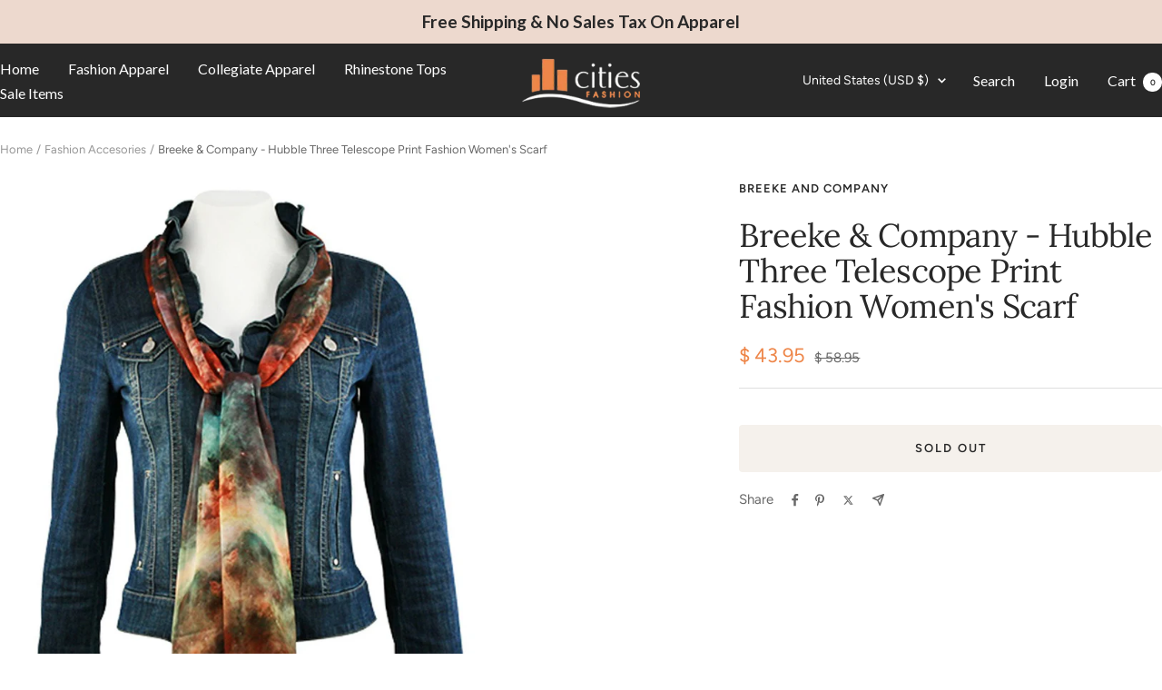

--- FILE ---
content_type: text/css
request_url: https://www.citiesfashion.com/cdn/shop/t/11/assets/custom.css?v=158078713003604814401758281135
body_size: 306
content:
.cus-annoce.announcement-bar__message p{font-size:19px;font-weight:700;font-family:Lato;text-transform:capitalize}.cus-head.header__wrapper{padding-top:10px;padding-bottom:10px}.cus-annoce.announcement-bar__message{padding-block-start:8px;padding-block-end:8px}.cus-head ul.header__linklist li{font-family:Lato;font-size:16px;font-weight:400}.cus-slide h3.heading{font-size:xxx-large;font-weight:400}.cus-slide a.button.button--primary{font-size:15px;font-family:Lato;font-weight:700}.cus-collec{margin-block-start:70px;margin-block-end:-21px}.cus-collec .list-collections--carousel .list-collections__item-list{grid-auto-columns:20vw}.cus-collec h3.heading.h2,.cus-fea h3.heading.h2,.cus-lglist h3.heading.h2{font-family:Playfair;font-weight:600}.imgg-cus.section{background:#edd9ce}.imgg-cus .image-with-text__wrapper{padding-bottom:0;padding-top:29px}.imgg-cus image-with-text-item{background:#ee8649;padding:15% 12%;border-radius:5px}.imgg-cus h3.heading.h3{font-family:Playfair;color:#fff;font-size:40px}.imgg-cus .image-with-text__text-wrapper p{font-family:Lato;color:#fff;font-size:15px}.imgg-cus a.button.button--primary{font-size:13px;font-family:Lato;padding-left:4%;padding-right:4%}.cus-pro h2.product-meta__title.heading.h3{font-family:Playfair;font-weight:500;width:80%}.cus-time h3.heading.h2{font-family:Playfair;font-weight:600}.cus-txt-icons .container{padding-top:4%;padding-bottom:4%}.cus-collec p.heading.h3{font-size:33px;font-family:Playfair;font-weight:700}.cus-txt-icons p.heading{font-family:Lato;font-size:15px}.cus-txt-icons h5{font-size:16px;font-weight:400;font-family:Lato}.image-with-text-block__content p{font-family:Lato;font-size:17px;font-weight:400}.image-with-text-block__content h2.heading{font-family:Lato}ul.linklist.list--unstyled,.footer__item-content{font-family:Inter!important;font-weight:300}.footer__item.footer__item--links p,p.footer__item-title{font-family:Inter;font-size:16px;font-weight:500;text-transform:capitalize}.colla-cus .list-collections__item-image-wrapper img{object-fit:scale-down}.colla-cus .list-collections__item{background:none}.colla-cus .list-collections--collage{--list-collections-collage-rows-height: 400px;--container-max-width: 1475px}.colla-cus h3.heading.h2{font-family:Playfair;font-weight:600}.colla-cus p.heading.h3{font-family:Lato;font-size:18px;font-weight:700;text-transform:uppercase;text-decoration:underline}.price--highlight{color:#ee8649}.list-collections__item-list{align-items:normal}.colla-cus{margin-top:-1%}.cus-fea button.tabs-nav__item{font-size:14px;font-family:Lato}p#cus-foot-txt{font-family:Inter;font-weight:300;font-size:16px;color:#282828;width:69%}.cus-list-coll .list-collections__item-list{grid-template-columns:auto auto auto auto}.wom-cus .list-collections__item-image{object-fit:cover;object-position:top}.wom-cus .list-collections__item{height:400px}.men-cus .list-collections__item-image{object-fit:cover;object-position:top}.men-cus .list-collections__item{height:400px}.cus-list-coll .list-collections__item-image{object-fit:cover;object-position:top}.cus-list-coll .list-collections__item{height:400px}.logo-list__list .logo-list__image{width:110px!important}.footer .footer__item-list{justify-content:space-evenly}@media (max-width: 767px){.cus-annoce.announcement-bar__message p{font-size:17px}.cus-collec .list-collections--carousel .list-collections__item-list{grid-auto-columns:max-content}.cus-slide h3.heading{font-size:21px}.imgg-cus image-with-text-item{padding:6%;width:fit-content}.cus-collec{margin-block-start:45px}.imgg-cus .image-with-text__wrapper{padding-top:0}.cus-txt-icons .container{padding-top:10%}.imgg-cus a.button.button--primary{font-size:10px}.cus-list-coll .list-collections__item-list{grid-template-columns:auto auto}}
/*# sourceMappingURL=/cdn/shop/t/11/assets/custom.css.map?v=158078713003604814401758281135 */


--- FILE ---
content_type: text/javascript; charset=utf-8
request_url: https://www.citiesfashion.com/products/breeke-company-hubble-three-telescope-print-fashion-women-s-scarfschub3.js
body_size: 1122
content:
{"id":5817692293,"title":"Breeke \u0026 Company - Hubble Three Telescope Print Fashion Women's Scarf","handle":"breeke-company-hubble-three-telescope-print-fashion-women-s-scarfschub3","description":"\u003cp\u003ePlease note that Breeke tops have a little thicker fabric and taper in the middle so if you want a looser fitting top then you will want to go up one size in this collection. -- Women's fashion tops designed to maximize comfort and artistic style utilizing artwork from Van Gogh, Monet, Degas, Botticelli, Norman Rockwell and other artists. The classic and famous works of art from Van Gogh, Monet, Degas, Botticelli and Norman Rockwell are transformed into contemporary woman's fashion clothing styled in 3\/4, full length and short sleeves as well as tank tops, artfully printed onto a cotton poly blend. Breeke and Company garments are designed to provide a beautiful blend of colors along with a maximum sense of style, feel and comfort. These world renowned artist designed fashion tops are hand silk-screened creating an individualized garment where no two are exactly alike. Additionally many of the tops have limited patterns that will be retired after the initial run similar to an expensive piece of art. The term wearable art or fashion for art really does have some meaning. The artists and prints used in this collection have been known worldwide for their unique, colorful and masterful style of art all of which can be seen as well as worn on these beautiful women's fashion tops.\u003c\/p\u003e\n\u003cul\u003e\n\u003cli\u003ePrinted fashion tops from world famous artists\u003c\/li\u003e\n\u003cli\u003eArtistic designed, high quality women's fashion tops emphasizing famous artwork\u003c\/li\u003e\n\u003cli\u003eArtistically printed fashion tops are a perfect match with most any outfit providing casual elegance coupled with artistic flair\u003c\/li\u003e\n\u003cli\u003eAll tops incorporate a hand silk-screened process and are fashioned onto a cotton poly blend for brighter colors as well as a soft relaxed fit\u003c\/li\u003e\n\u003cli\u003eWomen's fashion tops designed to maximize comfort and artistic style utilizing artwork from Van Gogh, Monet, Kadinski, Glimt and many others\u003c\/li\u003e\n\u003c\/ul\u003e","published_at":"2016-06-22T15:03:00-05:00","created_at":"2016-06-22T15:03:03-05:00","vendor":"Breeke and Company","type":"Fashion Scarf","tags":["Art Tops Dresses Hoodies"],"price":4395,"price_min":4395,"price_max":4395,"available":false,"price_varies":false,"compare_at_price":5895,"compare_at_price_min":5895,"compare_at_price_max":5895,"compare_at_price_varies":false,"variants":[{"id":18488191557,"title":"Default Title","option1":"Default Title","option2":null,"option3":null,"sku":"SCHUB3","requires_shipping":true,"taxable":true,"featured_image":null,"available":false,"name":"Breeke \u0026 Company - Hubble Three Telescope Print Fashion Women's Scarf","public_title":null,"options":["Default Title"],"price":4395,"weight":399,"compare_at_price":5895,"inventory_quantity":0,"inventory_management":"shopify","inventory_policy":"deny","barcode":"709998302799","requires_selling_plan":false,"selling_plan_allocations":[]}],"images":["\/\/cdn.shopify.com\/s\/files\/1\/1005\/8258\/products\/B01DPYUGRO.01-A1A4M63MNSFSK3.MAIN._SCRMZZZZZZZ.jpg?v=1546898503"],"featured_image":"\/\/cdn.shopify.com\/s\/files\/1\/1005\/8258\/products\/B01DPYUGRO.01-A1A4M63MNSFSK3.MAIN._SCRMZZZZZZZ.jpg?v=1546898503","options":[{"name":"Title","position":1,"values":["Default Title"]}],"url":"\/products\/breeke-company-hubble-three-telescope-print-fashion-women-s-scarfschub3","media":[{"alt":null,"id":73128640535,"position":1,"preview_image":{"aspect_ratio":0.88,"height":1150,"width":1012,"src":"https:\/\/cdn.shopify.com\/s\/files\/1\/1005\/8258\/products\/B01DPYUGRO.01-A1A4M63MNSFSK3.MAIN._SCRMZZZZZZZ.jpg?v=1546898503"},"aspect_ratio":0.88,"height":1150,"media_type":"image","src":"https:\/\/cdn.shopify.com\/s\/files\/1\/1005\/8258\/products\/B01DPYUGRO.01-A1A4M63MNSFSK3.MAIN._SCRMZZZZZZZ.jpg?v=1546898503","width":1012}],"requires_selling_plan":false,"selling_plan_groups":[]}